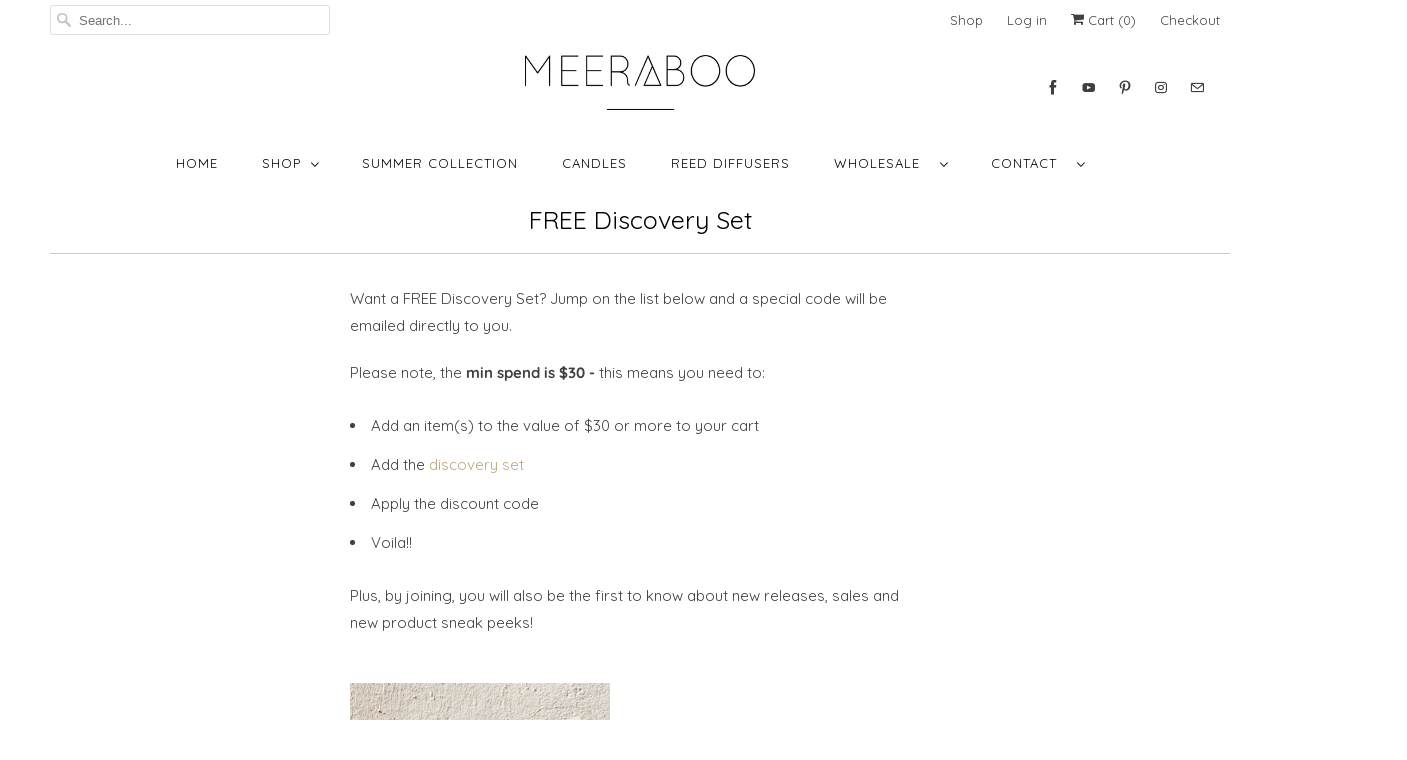

--- FILE ---
content_type: application/javascript
request_url: https://meeraboo.com.au/apps/sap/1768671824/api/2/mFib28ubXlzaG9waWZ5LmNvbQ==bWVlc.js
body_size: 8617
content:
window.tdfEventHub.TriggerEventOnce('data_app2',{"offers":{"2":{"46250":{"id":46250,"trigger":{"product_groups":[{"type_id":2,"ids":[4572826435683,4572880699491,4572966682723,6535573110883,6541239681123,6549700116579,6573757923427,6609734926435,6609735385187,6707983286371,6708227801187,8359623557432,8518122242360,8465870651704,9809764352312,9809755701560,9809765269816,9809766908216,8974868676920]}]},"message":"Add another candle and get 30% off your second candle!","is_replace":false,"display_id":0,"discount":{"type_id":1,"value":30},"product_groups":[{"type_id":2,"ids":[4572826435683,4572966682723,6535573110883,6541239681123,6549700116579,6573757923427,6609734926435,6609735385187,8465870651704,9809766908216,8518122242360,8359623557432,8974868676920]}]}},"4":{"45656":{"id":45656,"message":"Recently viewed","place_id":0,"trigger":{"page_ids":[4,1],"product_groups":[{"type_id":1}]},"product_groups":[{"type_id":4}]}},"8":{"1551":{"id":1551,"trigger":{"product_groups":[{"type_id":1}]},"message":"Please use this coupon for your next purchase or share it with your friends!","product_message":"Your code is valid for 30 days","coupon":"HELLO10","is_not_social":true,"product_groups":[{"type_id":6}],"link_share":"","link_shoping":"https://meeraboo.com.au/collections/all"}},"9":{"1637":{"id":1637,"trigger":{},"message":"$10 off your order","p":100,"discount":{"type_id":2,"value":10}},"1638":{"id":1638,"trigger":{},"message":"Free Small candle","p":200,"discount":{"type_id":0,"value":"","pvids":{"6535573405795":[39743078105187]}}},"1639":{"id":1639,"trigger":{},"message":"Free Large Candle","p":400,"discount":{"type_id":4,"value":"6641331306595,6641334190179,6641336254563,6691643228259,6691640180835","pvids":{"6535573405795":[39247464497251]}}},"1640":{"id":1640,"trigger":{},"message":"Free Reed Diffuser","p":300,"discount":{"type_id":0,"value":""}}}},"settings":{"10":{},"11":{},"2":{"coa":0},"3":{"coa":0},"4":{"use_default":2},"6":{"extra_scopes":"write_price_rules,read_discounts,write_discounts,read_markets,unauthenticated_read_product_listings,write_customers,read_inventory","d_mode":1,"sale_place_id":1,"discount_widget":true,"mini_dwidget_off":true,"addgift2cart":true,"shd_com":true,"cad_com":true,"ribbon_place_id":2,"coa":0,"enable_gift_popup":true,"qv_widget_off":true},"7":{"js":"var checkw = function(ta) {\nvar w = ['wholesale', 'Approved'];\nfor (var a = 0; a \u003c w.length; a++) {\nif (ta.indexOf(w[a]) != -1) {\nreturn true;\n}\n}\nreturn false;\n};\nvar tags = jQuery('.tdf_customer').data('tags');\nif (tags \u0026\u0026 checkw(tags)) {\ndata.settings[10].active = false;\n}\nvar customer = nfec.manager.customer.Get();\nif (customer \u0026\u0026 checkw(customer.tags)) {\ndata.settings[10].active = false;\n}\n","id":13373,"pub_domain":"meeraboo.com.au","key":"19aa1bfb62738917139f89a5c018a41d","currency":"AUD","currency_format":"${{amount}}","timezone_offset":11},"8":{"add":"Add to cart","add_all":"Add selected to cart","added":"added","added_successfully":"Added successfully","apply":"Apply","buy_quantity":"Buy {quantity}","cart":"Cart","cart_discount":"cart discount","cart_discount_code":"Discount code","cart_rec":"Cart recommendation","cart_total":"Cart total","checkout":"Checkout","continue_checkout":"Continue to checkout","continue_shopping":"Continue shopping","copied":"Copied","copy":"Copy","discount":"discount","discount_cal_at_checkout":"Discounts calculated at checkout","email_no_match_code":"Customer information does not meet the requirements for the discount code","explore":"Explore","free_gift":"free gift","free_ship":"free shipping","includes":"includes","input_discount_code":"Gift card or discount code","invalid_code":"Unable to find a valid discount matching the code entered","item":"item","items":"items","lo_earn":"You can earn points for every purchase","lo_have":"You have {point}","lo_hi":"Hi {customer.name}","lo_join":"Join us to earn rewards today","lo_point":"point","lo_points":"points","lo_redeem":"Redeem","lo_reward_view":"View all our rewards \u003e\u003e","lo_signin":"Log in","lo_signup":"Sign up","lo_welcome":"Welcome to our Loyalty Program","m_country":"","m_custom":"","m_lang":"","m_lang_on":"","more":"More","no_thank":"No thanks","off":"Off","product_details":"View full product details","quantity":"Quantity","replace":"Replace","ribbon_price":"ribbon_price","sale":"Sale","select_for_bundle":"Add to bundle","select_free_gift":"Select gift","select_other_option":"Please select other options","sold_out":"Sold out","total_price":"Total price","view_cart":"View cart","wholesale_discount":"Discount","wholesale_gift":"Free","wholesale_quantity":"Quantity","you_added":"You added","you_replaced":"Replaced successfully!","you_save":"Save","your_discount":"Your discount","your_price":"Your price"},"9":{"btn_bg_c":"#d8b894","btn_txt_c":"#ffffff","discount_bg_c":"#d8b894","explore_bg_c":"#212b36","explore_txt_c":"#ffffff","p_bg_c":"#ffffff","p_btn_bg_2_c":"#d8b894","p_btn_bg_3_c":"#d4d6e7","p_btn_bg_c":"#d8b894","p_btn_bg_lite_c":"#d4d6e4","p_btn_txt_2_c":"#ffffff","p_btn_txt_3_c":"#637387","p_btn_txt_c":"#ffffff","p_btn_txt_lite_c":"#637381","p_discount_bg_c":"#e68a63","p_header_bg_c":"#f2f3f5","p_header_txt_bold_c":"#000000","p_header_txt_c":"#212b36","p_header_txt_lite_c":"#454f5b","p_txt_bold_c":"#000000","p_txt_c":"#212b36","p_txt_info_c":"#e68a63","p_txt_lite_c":"#454f5b","table_h_bg_c":"#fffff1","table_h_txt_c":"#212b39","theme_type_id":"1","txt_bold_c":"#000000","txt_c":"#212b36","txt_info_c":"#e68a63"}},"products":{"10167849910584":{"i":10167849910584,"t":"NEW | Spiced Orange Gold Lid Soy Candle | Wholesale","h":"new-spiced-orange-gold-lid-soy-candle-wholesale-pre-order","p":"s/files/1/0299/4877/2451/files/MeerabooChristmasCollection2025-5_02d2f791-7058-43b0-b129-75247af84403.jpg","v":[{"i":51065063080248,"x":"Default Title","a":49.95}],"a":"Meeraboo","b":"wholesale-only"},"10177849655608":{"i":10177849655608,"t":"Ultimate Appreciation Gift Pack - Meeraboo X T-Leaf Co.","h":"ultimate-appreciation-corporate-gift-bundle-meeraboo-x-t-leaf-co","p":"s/files/1/0299/4877/2451/files/IMG_0809.jpg","v":[{"i":51370729537848,"x":"If friends were flowers I'd pick you","a":55,"b":134.9}],"a":"Meeraboo","b":"exclude"},"10258880856376":{"i":10258880856376,"t":"Shipping Protection","h":"shipping-protection-1","p":"s/files/1/0299/4877/2451/files/shipping-protection-v2_44abe7f0-b366-4b29-9e71-a8312ffeb84d.png","v":[{"i":51370672161080,"x":"price: 2.5","a":2.5}],"a":"Meeraboo","c":"Oxify: Cart Add-On"},"10258881216824":{"i":10258881216824,"t":"Shipping Protection","h":"shipping-protection-2","p":"s/files/1/0299/4877/2451/files/shipping-protection-v2_eb93ae68-dcea-4abe-a0c0-112e0adf30f9.png","v":[{"i":51370674356536,"x":"price: 3","a":3}],"a":"Meeraboo","c":"Oxify: Cart Add-On"},"4572826435683":{"i":4572826435683,"t":"Strawberries + Champagne Gold Lid Soy Candle","h":"strawberries-champagne-soy-candle-1","p":"s/files/1/0299/4877/2451/files/ScreenShot2023-09-26at1.18.50pm.png","v":[{"i":49330776342840,"x":"Zero Waste Packaging (plain white recycled box)","a":49.95,"b":49.95},{"i":49330776375608,"x":"Gift Packaging (if it's a gift)","a":49.95,"b":49.95}],"a":"Meeraboo","b":"Dimensions:10x10x8,exclude,fresh,summer,sweet,tropical","c":"Soy Candle"},"4572966682723":{"i":4572966682723,"t":"English Pear + Freesia Gold Lid Soy Candle","h":"english-pear-freesia-soy-candle-1","p":"s/files/1/0299/4877/2451/files/ScreenShot2023-09-26at12.40.49pm.png","v":[{"i":49330757796152,"x":"Zero Waste Packaging (plain white recycled box)","a":49.95,"b":49.95},{"i":49330757828920,"x":"Gift Packaging (if it's a gift)","a":49.95,"b":49.95}],"a":"Meeraboo","b":"Dimensions:10.5x8.5x8.5,exclude"},"6535573110883":{"i":6535573110883,"t":"Patchouli + White Musk Gold Lid Soy Candle","h":"patchouli-white-musk","p":"s/files/1/0299/4877/2451/files/ScreenShot2023-09-26at12.37.07pm.png","v":[{"i":49330775851320,"x":"Zero Waste Packaging (plain white recycled box)","a":49.95,"b":49.95},{"i":49330775884088,"x":"Gift Packaging (if it's a gift)","a":49.95,"b":49.95}],"a":"Meeraboo","b":"autumn,Dimensions:10x10x8,exclude,feminine,vanilla,warm,woody","c":"Soy Candle"},"6541239681123":{"i":6541239681123,"t":"Lime + Lemongrass Gold Lid Soy Candle","h":"lime-lemongrass-gold-lid-soy-candle","p":"s/files/1/0299/4877/2451/products/Lemongrass3.jpg","v":[{"i":49330766545208,"x":"Zero Waste Packaging (plain white recycled box)","a":49.95,"b":49.95},{"i":49330766577976,"x":"Gift Packaging (if it's a gift)","a":49.95,"b":49.95}],"a":"Meeraboo","b":"Dimensions:10x10x8,exclude,fresh,lemon,summer,tropical","c":"Soy Candle"},"6549700116579":{"i":6549700116579,"t":"Desert Pea Gold Lid Soy Candle","h":"desert-pea","p":"s/files/1/0299/4877/2451/files/Screenshot2024-08-26at4.05.06PM.png","v":[{"i":49330754978104,"x":"Zero Waste Packaging (plain white recycled box)","a":49.95,"b":49.95},{"i":49330755010872,"x":"Gift Packaging (if it's a gift)","a":49.95,"b":49.95}],"a":"Meeraboo","b":"Dimensions:10x10x8,exclude,htf_exclude","c":"Soy Candle"},"6561566982243":{"i":6561566982243,"t":"Meeraboo Digital Gift Card","h":"meeraboo-gift-card","p":"s/files/1/0299/4877/2451/products/MeerabooWildflowers-101.jpg","v":[{"i":44229781750072,"x":"$20.00","a":20},{"i":39350546956387,"x":"$30.00","a":30},{"i":39350546989155,"x":"$50.00","a":50},{"i":44229784404280,"x":"$70.00","a":70},{"i":39350547021923,"x":"$100.00","a":100},{"i":39350547054691,"x":"$150.00","a":150},{"i":39350547087459,"x":"$200.00","a":200}],"a":"Meeraboo","b":"exclude,gift,htf_exclude,mothers day","g":true,"c":"Gift Card"},"6573757923427":{"i":6573757923427,"t":"Honey + Hay Gold Lid Soy Candle","h":"honey-hay-gold-lid-soy-candle","p":"s/files/1/0299/4877/2451/files/ScreenShot2023-09-26at1.09.32pm.png","v":[{"i":49330760810808,"x":"Zero Waste Packaging (plain white recycled box)","a":49.95,"b":49.95},{"i":49330760843576,"x":"Gift Packaging (if it's a gift)","a":49.95,"b":49.95}],"a":"Meeraboo","b":"Dimensions:10x10x8,exclude","c":"Soy Candle"},"6579161792611":{"i":6579161792611,"t":"Seasonal Mystery Bundle | Summer 🌴","h":"winter-mystery-bundle","p":"s/files/1/0299/4877/2451/files/shutterstock_251516512.jpg","v":[{"i":44453777015096,"x":"Default Title","a":99,"b":149.8}],"a":"Meeraboo","b":"exclude,htf_exclude"},"6609734926435":{"i":6609734926435,"t":"Calm Gold Lid Soy Candle","h":"calm-gold-lid-soy-candle","p":"s/files/1/0299/4877/2451/files/MeerabooAutumnCollection-1.jpg","v":[{"i":49330753667384,"x":"Zero Waste Packaging (plain white recycled box)","a":49.95,"b":49.95},{"i":49330753634616,"x":"Gift Packaging (if it's a gift)","a":49.95,"b":49.95}],"a":"Meeraboo","b":"Dimensions:10x10x8,exclude"},"6609735385187":{"i":6609735385187,"t":"Willow Gold Lid Soy Candle","h":"willow-gold-lid-soy-candle-1","p":"s/files/1/0299/4877/2451/files/MeerabooAutumnCollection-18.jpg","v":[{"i":49330778407224,"x":"Zero Waste Packaging (plain white recycled box)","a":49.95,"b":49.95},{"i":49330778439992,"x":"Gift Packaging (if it's a gift)","a":49.95,"b":49.95}],"a":"Meeraboo","b":"Dimensions:10.5x8.5x8.5,exclude","c":"Soy Candle"},"6629629788259":{"i":6629629788259,"t":"Gift Wrapping + Card","h":"gift-wrapping","p":"s/files/1/0299/4877/2451/products/ScreenShot2021-11-22at3.39.06pm.png","v":[{"i":51514796376376,"x":"Gift Wrapping Only","a":9.95,"b":14.95},{"i":51467572937016,"x":"Merry Christmas (include message at cart)","a":9.95,"b":14.95},{"i":47614539104568,"x":"Blank Card (include message at cart)","a":9.95,"b":14.95},{"i":39548765700195,"x":"Happy Birthday Card (include message at cart)","a":9.95,"b":14.95},{"i":49370450035000,"x":"Thank You Card (include message at cart)","a":9.95,"b":14.95},{"i":49370450100536,"x":"Congrats Card (include message at cart)","a":9.95,"b":14.95},{"i":49370450067768,"x":"Best Teacher Ever Card (include message at cart)","a":9.95,"b":14.95}],"a":"Meeraboo","b":"exclude,htf_exclude"},"6641331306595":{"i":6641331306595,"t":"Acai | Boxed Soy Candle","h":"acai-boxed-soy-candle","p":"s/files/1/0299/4877/2451/products/ScreenShot2021-09-27at8.59.04am.png","v":[{"i":39581701242979,"x":"Large | 300g","a":39.95,"b":49.95}],"a":"Meeraboo","b":"Dimensions:10.5x8.5x8.5,exclude,fresh,summer,sweet,tropical","c":"Soy Candle"},"6641334190179":{"i":6641334190179,"t":"Sage | Boxed Soy Candle","h":"sage-boxed-soy-candle","p":"s/files/1/0299/4877/2451/products/ScreenShot2021-09-28at6.47.55am.png","v":[{"i":39581709893731,"x":"Large","a":39.95,"b":49.95}],"a":"Meeraboo","b":"Dimensions:10.5x8.5x8.5,exclude,fresh,lemon,natural,summer","c":"Soy Candle"},"6641336254563":{"i":6641336254563,"t":"Willow | Boxed Soy Candle","h":"willow-boxed-soy-candle-essentials","p":"s/files/1/0299/4877/2451/files/Screenshot_2025-03-11_at_11.32.02_AM.png","v":[{"i":39581718839395,"x":"Large","a":35,"b":49.95}],"a":"Meeraboo","b":"autumn,Dimensions:10.5x8.5x8.5,earthy,exclude,natural,warm,woody","c":"Soy Candle"},"6691640180835":{"i":6691640180835,"t":"Guava + Pineapple Boxed Soy Candle / Pre Order","h":"guava-boxed-soy-candle","p":"s/files/1/0299/4877/2451/products/ScreenShot2022-01-17at7.31.47pm.png","v":[{"i":39714648064099,"x":"Large | 300g","a":35,"b":49.95}],"a":"Meeraboo","b":"Dimensions:10.5x8.5x8.5,exclude,fresh,summer,sweet,tropical","c":"Soy Candle"},"6691643228259":{"i":6691643228259,"t":"Lychee + Peach Boxed Soy Candle \\ Pre Order","h":"lychee-boxed-soy-candle","p":"s/files/1/0299/4877/2451/products/ScreenShot2022-01-17at7.34.04pm.png","v":[{"i":39714654191715,"x":"Large | 300g","a":35,"b":49.95}],"a":"Meeraboo","b":"Dimensions:10.5x8.5x8.5,exclude,fresh,summer,sweet,tropical","c":"Soy Candle"},"6713063538787":{"i":6713063538787,"t":"Scented Reed Diffuser | 200ml","h":"scented-reed-diffuser","p":"s/files/1/0299/4877/2451/files/Screen_Shot_2024-07-17_at_3.51.47_pm.png","v":[{"i":49387597693240,"x":"Australiana","y":"Zero Waste Packaging (no box)","a":49.95,"b":49.95},{"i":49147814248760,"x":"Australiana","y":"Gift Packaging (pictured box) PRE ORDER FEB DELIVERY","a":49.95,"b":49.95},{"i":49387597726008,"x":"Calm","y":"Zero Waste Packaging (no box)","a":49.95,"b":49.95},{"i":49003967185208,"x":"Calm","y":"Gift Packaging (pictured box) PRE ORDER FEB DELIVERY","a":49.95,"b":49.95},{"i":49387597758776,"x":"Desert Pea","y":"Zero Waste Packaging (no box)","a":49.95,"b":49.95},{"i":49147814281528,"x":"Desert Pea","y":"Gift Packaging (pictured box) PRE ORDER FEB DELIVERY","a":49.95,"b":49.95},{"i":49387597791544,"x":"English Pear + Freesia","y":"Zero Waste Packaging (no box)","a":49.95,"b":49.95},{"i":39924184252515,"x":"English Pear + Freesia","y":"Gift Packaging (pictured box) PRE ORDER FEB DELIVERY","a":49.95,"b":49.95},{"i":49387597824312,"x":"Honey + Hay","y":"Zero Waste Packaging (no box)","a":49.95,"b":49.95},{"i":39924184285283,"x":"Honey + Hay","y":"Gift Packaging (pictured box) PRE ORDER FEB DELIVERY","a":49.95,"b":49.95},{"i":49387597889848,"x":"Lime + Lemongrass","y":"Zero Waste Packaging (no box)","a":49.95,"b":49.95},{"i":39924184318051,"x":"Lime + Lemongrass","y":"Gift Packaging (pictured box) PRE ORDER FEB DELIVERY","a":49.95,"b":49.95},{"i":49387598020920,"x":"Patchouli + White Musk","y":"Zero Waste Packaging (no box)","a":49.95,"b":49.95},{"i":39924184383587,"x":"Patchouli + White Musk","y":"Gift Packaging (pictured box) PRE ORDER FEB DELIVERY","a":49.95,"b":49.95},{"i":49387598053688,"x":"Strawberries + Champagne","y":"Zero Waste Packaging (no box)","a":49.95,"b":49.95},{"i":39924184481891,"x":"Strawberries + Champagne","y":"Gift Packaging (pictured box) PRE ORDER FEB DELIVERY","a":49.95,"b":49.95},{"i":49387598086456,"x":"Willow","y":"Zero Waste Packaging (no box)","a":49.95,"b":49.95},{"i":49003967217976,"x":"Willow","y":"Gift Packaging (pictured box) PRE ORDER FEB DELIVERY","a":49.95,"b":49.95},{"i":51609755222328,"x":"Sugar Plum","y":"Zero Waste Packaging (no box)","a":49.95,"b":49.95}],"a":"Meeraboo","b":"Dimensions:27x9x8.5,exclude","c":"Reed Diffuser"},"6781718724707":{"i":6781718724707,"t":"Salted Caramel Large Boxed Soy Candle","h":"coconut-lime-good-gift-co-collab-boxed-soy-candle","p":"s/files/1/0299/4877/2451/files/Label.png","v":[{"i":39923879084131,"x":"Salted Caramel","a":35,"b":49.95}],"a":"Meeraboo","b":"exclude,htf_exclude","c":"Soy Candle"},"6833438982243":{"i":6833438982243,"t":"Gingerbread Gold Lid Soy Candle","h":"gingerbread-gold-lid-soy-candle","p":"s/files/1/0299/4877/2451/products/DSC_3798_76529836-061b-45a5-a93b-16388536b949.jpg","v":[{"i":51065058722104,"x":"Gift Packaging (if it's a gift)","a":30,"b":49.95}],"a":"Meeraboo","b":"Dimensions:10x10x8,exclude"},"8112865575224":{"i":8112865575224,"t":"Reed Diffuser Replacement Reeds","h":"reed-diffuser-replacement-reeds","p":"s/files/1/0299/4877/2451/products/IMG_83282.heic","v":[{"i":44458632446264,"x":"Default Title","a":5.95}],"a":"Meeraboo","b":"exclude,htf_exclude"},"8195765535032":{"i":8195765535032,"t":"FREE Mystery Gift","h":"free-mystery-gift-with-orders-over-100","p":"s/files/1/0299/4877/2451/files/Screenshot_2025-09-18_at_3.36.10_PM.png","v":[{"i":44775339753784,"x":"Default Title","a":0}],"a":"Meeraboo","b":"exclude"},"8359623557432":{"i":8359623557432,"t":"Australiana Gold Lid Soy Candle","h":"australiana-boxed-soy-candle-large","p":"s/files/1/0299/4877/2451/files/Screenshot_2024-08-26_at_4.04.56_PM.png","v":[{"i":49330751439160,"x":"Zero Waste Packaging (plain white recycled box)","a":49.95,"b":49.95},{"i":49330751406392,"x":"Gift Packaging (if it's a gift)","a":49.95,"b":49.95}],"a":"Meeraboo","b":"Australian,Dimensions:10x10x8,exclude,natural","c":"Soy Candle"},"8465870651704":{"i":8465870651704,"t":"Mini Gold Lid Soy Candle | 85g","h":"mini-golden-girls","p":"s/files/1/0299/4877/2451/files/ScreenShot2023-09-26at1.38.13pm.png","v":[{"i":50037693186360,"x":"Australiana","a":24.95,"b":24.95},{"i":50037693219128,"x":"Calm","a":24.95,"b":24.95},{"i":50037693251896,"x":"Desert Pea","a":24.95,"b":24.95},{"i":45853965779256,"x":"English Pear + Freesia","a":24.95,"b":24.95},{"i":45853965812024,"x":"Honey + Hay","a":24.95,"b":24.95},{"i":45853965746488,"x":"Lime + Lemongrass","a":24.95,"b":24.95},{"i":50037693284664,"x":"Paper Daisy","a":24.95,"b":24.95},{"i":45853965844792,"x":"Patchouli + White Musk","a":24.95,"b":24.95},{"i":45853965713720,"x":"Strawberries + Champagne","a":24.95,"b":24.95},{"i":50037693317432,"x":"Willow","a":24.95,"b":24.95}],"a":"Meeraboo","b":"Dimensions:5.5x5.5x5,exclude","c":"Soy Candle"},"8518122242360":{"i":8518122242360,"t":"Lily + Rose Gold Lid Soy Candle","h":"lily-and-rose","p":"s/files/1/0299/4877/2451/files/ScreenShot2023-09-26at12.01.02pm.png","v":[{"i":49330762187064,"x":"Zero Waste Packaging (plain white recycled box)","a":39.95,"b":49.95},{"i":49330762219832,"x":"Gift Packaging (if it's a gift)","a":39.95,"b":49.95}],"a":"Meeraboo","b":"Dimensions:10x10x8,exclude"},"8830760878392":{"i":8830760878392,"t":"Luxury Travel Linen + Room Spray | 10ml","h":"luxury-travel-linen-and-room-spray","p":"s/files/1/0299/4877/2451/files/EnglishPearandFreesia.png","v":[{"i":49147813429560,"x":"Australiana","y":"Zero Waste Packaging (no box)","a":24.95,"b":24.95},{"i":49874638274872,"x":"Australiana","y":"Gift Packaging (box)","a":24.95,"b":24.95},{"i":49003826413880,"x":"Calm","y":"Zero Waste Packaging (no box)","a":24.95,"b":24.95},{"i":49874638307640,"x":"Calm","y":"Gift Packaging (box)","a":24.95,"b":24.95},{"i":49147813462328,"x":"Desert Pea","y":"Zero Waste Packaging (no box)","a":24.95,"b":24.95},{"i":49874638340408,"x":"Desert Pea","y":"Gift Packaging (box)","a":24.95,"b":24.95},{"i":47473310662968,"x":"English Pear + Freesia","y":"Zero Waste Packaging (no box)","a":24.95,"b":24.95},{"i":49874638373176,"x":"English Pear + Freesia","y":"Gift Packaging (box)","a":24.95,"b":24.95},{"i":48042037969208,"x":"Honey + Hay","y":"Zero Waste Packaging (no box)","a":24.95,"b":24.95},{"i":49874638405944,"x":"Honey + Hay","y":"Gift Packaging (box)","a":24.95,"b":24.95},{"i":48042038001976,"x":"Lime + Lemongrass","y":"Zero Waste Packaging (no box)","a":24.95,"b":24.95},{"i":49874638471480,"x":"Lime + Lemongrass","y":"Gift Packaging (box)","a":24.95,"b":24.95},{"i":48042038067512,"x":"Oakwood + Malt","y":"Zero Waste Packaging (no box)","a":24.95,"b":24.95},{"i":49874638537016,"x":"Oakwood + Malt","y":"Gift Packaging (box)","a":24.95,"b":24.95},{"i":49147813495096,"x":"Paper Daisy","y":"Zero Waste Packaging (no box)","a":24.95,"b":24.95},{"i":49874638569784,"x":"Paper Daisy","y":"Gift Packaging (box)","a":24.95,"b":24.95},{"i":47473310630200,"x":"Patchouli + White Musk","y":"Zero Waste Packaging (no box)","a":24.95,"b":24.95},{"i":49874638602552,"x":"Patchouli + White Musk","y":"Gift Packaging (box)","a":24.95,"b":24.95},{"i":47473310597432,"x":"Strawberries + Champagne","y":"Zero Waste Packaging (no box)","a":24.95,"b":24.95},{"i":49874638635320,"x":"Strawberries + Champagne","y":"Gift Packaging (box)","a":24.95,"b":24.95},{"i":49003826446648,"x":"Willow","y":"Zero Waste Packaging (no box)","a":24.95,"b":24.95},{"i":49874638668088,"x":"Willow","y":"Gift Packaging (box)","a":24.95,"b":24.95},{"i":49003826479416,"x":"William","y":"Zero Waste Packaging (no box)","a":24.95,"b":24.95},{"i":49874638700856,"x":"William","y":"Gift Packaging (box)","a":24.95,"b":24.95}],"a":"Meeraboo","b":"exclude"},"8854774710584":{"i":8854774710584,"t":"English Pear + Freesia Gold Lid Soy Candle | Wholesale","h":"english-pear-freesia-gold-lid-soy-candle-wholesale-pre-order","p":"s/files/1/0299/4877/2451/files/ScreenShot2023-09-26at12.42.28pm_52715b67-052a-43f7-83ce-16f1a2cb4d88.png","v":[{"i":47379561087288,"x":"Default Title","a":49.95}],"a":"Meeraboo","b":"Dimensions:11x11x1,wholesale-only"},"8854791717176":{"i":8854791717176,"t":"Honey + Hay Gold Lid Soy Candle | Wholesale","h":"honey-hay-gold-lid-soy-candle-wholesale","p":"s/files/1/0299/4877/2451/files/ScreenShot2023-09-26at1.10.27pm_0cf6d18d-90df-4483-8c83-17f00bef013f.png","v":[{"i":47379584516408,"x":"Default Title","a":49.95}],"a":"Meeraboo","b":"Dimensions:11x11x1,wholesale-only","c":"Soy Candle"},"8854914072888":{"i":8854914072888,"t":"Mini Gold Lid Soy Candle | Wholesale","h":"mini-gold-lid-soy-candle-wholesale","p":"s/files/1/0299/4877/2451/files/GoldenGirls-101_1102c4b2-0c73-48d6-8ee4-0c578f8f2505.jpg","v":[{"i":49716397637944,"x":"Australiana","a":24.95},{"i":49716397605176,"x":"Calm","a":24.95},{"i":49716397703480,"x":"Desert Pea","a":24.95},{"i":47379781943608,"x":"English Pear + Freesia","a":24.95},{"i":47379782009144,"x":"Honey + Hay","a":24.95},{"i":47379781910840,"x":"Lime + Lemongrass","a":24.95},{"i":49716397670712,"x":"Paper Daisy","a":24.95},{"i":47379782041912,"x":"Patchouli + White Musk","a":24.95},{"i":47379781878072,"x":"Strawberries + Champagne","a":24.95},{"i":49716397572408,"x":"Willow","a":24.95}],"a":"Meeraboo","b":"Dimensions:5.5x5.5x5,wholesale-only"},"8974868676920":{"i":8974868676920,"t":"Paper Daisy Gold Lid Soy Candle","h":"paper-daisy-soy-candle-wholesale","p":"s/files/1/0299/4877/2451/files/Screenshot2024-08-26at4.05.12PM.png","v":[{"i":49330774147384,"x":"Zero Waste Packaging (plain white recycled box)","a":49.95,"b":49.95},{"i":49330774180152,"x":"Gift Packaging (if it's a gift)","a":49.95,"b":49.95}],"a":"Meeraboo","b":"Dimensions:10x10x8,exclude","c":"Soy Candle"},"8985341657400":{"i":8985341657400,"t":"Luxury Linen + Room Spray | 10ml | Wholesale","h":"luxury-linen-room-spray","p":"s/files/1/0299/4877/2451/files/ScreenShot2024-03-12at11.18.16am.png","v":[{"i":49132126535992,"x":"NEW Australiana","a":24.95},{"i":48993812152632,"x":"Calm","a":24.95},{"i":49132126568760,"x":"NEW Desert Pea","a":24.95},{"i":47815495909688,"x":"English Pear + Freesia","a":24.95},{"i":47815500333368,"x":"Honey + Hay","a":24.95},{"i":47815500366136,"x":"Lime + Lemongrass","a":24.95},{"i":49132126601528,"x":"NEW Paper Daisy","a":24.95},{"i":47815495876920,"x":"Patchouli + White Musk","a":24.95},{"i":47815495844152,"x":"Strawberries + Champagne","a":24.95},{"i":48993812185400,"x":"Willow","a":24.95},{"i":48993812218168,"x":"William","a":24.95}],"a":"Meeraboo","b":"room spray,wholesale-only"},"8987962048824":{"i":8987962048824,"t":"Scent Sample Pack | 6 Candle Discovery Set","h":"scent-discovery-set-maxi-tealights","p":"s/files/1/0299/4877/2451/files/Screenshot2025-05-12at2.21.58PM.png","v":[{"i":47824302702904,"x":"Default Title","a":44.95,"b":69.95}],"a":"Meeraboo","b":"exclude,gift pack,htf_exclude","c":"Soy Candle"},"9384236253496":{"i":9384236253496,"t":"Shipping insurance","h":"shipping-insurance","p":"s/files/1/0299/4877/2451/files/c5ee24962ccd0ee17cbebba38eb0c73c.svg","v":[{"i":48747791581496,"x":"*3.00","a":3},{"i":48747791614264,"x":"1.00","a":1},{"i":48747791647032,"x":"2.01","a":2.01},{"i":48747791679800,"x":"3.02","a":3.02},{"i":48747791712568,"x":"4.03","a":4.03},{"i":48747791745336,"x":"5.04","a":5.04},{"i":48747791778104,"x":"6.05","a":6.05},{"i":48747791810872,"x":"7.06","a":7.06},{"i":48747791843640,"x":"8.07","a":8.07},{"i":48747791876408,"x":"9.08","a":9.08},{"i":48747791909176,"x":"10.09","a":10.09},{"i":48747791941944,"x":"11.10","a":11.1},{"i":48747791974712,"x":"12.11","a":12.11},{"i":48747792007480,"x":"13.12","a":13.12},{"i":48747792040248,"x":"14.13","a":14.13},{"i":48747792073016,"x":"15.14","a":15.14},{"i":48747792105784,"x":"16.15","a":16.15},{"i":48747792138552,"x":"17.16","a":17.16},{"i":48747792171320,"x":"18.17","a":18.17},{"i":48747792204088,"x":"19.18","a":19.18},{"i":48747792236856,"x":"20.19","a":20.19},{"i":48747792269624,"x":"21.20","a":21.2},{"i":48747792302392,"x":"22.21","a":22.21},{"i":48747792335160,"x":"23.22","a":23.22},{"i":48747792367928,"x":"24.23","a":24.23},{"i":48747792400696,"x":"25.24","a":25.24},{"i":48747792433464,"x":"26.25","a":26.25},{"i":48747792466232,"x":"27.26","a":27.26},{"i":48747792499000,"x":"28.27","a":28.27},{"i":48747792531768,"x":"29.28","a":29.28},{"i":48747792564536,"x":"30.29","a":30.29},{"i":48747792597304,"x":"31.30","a":31.3},{"i":48747792630072,"x":"32.31","a":32.31},{"i":48747792662840,"x":"33.32","a":33.32},{"i":48747792695608,"x":"34.33","a":34.33},{"i":48747792728376,"x":"35.34","a":35.34},{"i":48747792761144,"x":"36.35","a":36.35},{"i":48747792793912,"x":"37.36","a":37.36},{"i":48747792826680,"x":"38.37","a":38.37},{"i":48747792859448,"x":"39.38","a":39.38},{"i":48747792892216,"x":"40.39","a":40.39},{"i":48747792924984,"x":"41.40","a":41.4},{"i":48747792957752,"x":"42.41","a":42.41},{"i":48747792990520,"x":"43.42","a":43.42},{"i":48747793023288,"x":"44.43","a":44.43},{"i":48747793056056,"x":"45.44","a":45.44},{"i":48747793088824,"x":"46.45","a":46.45},{"i":48747793121592,"x":"47.46","a":47.46},{"i":48747793154360,"x":"48.47","a":48.47},{"i":48747793187128,"x":"49.48","a":49.48},{"i":48747793219896,"x":"50.49","a":50.49},{"i":48747793252664,"x":"51.50","a":51.5},{"i":48747793285432,"x":"52.51","a":52.51},{"i":48747793318200,"x":"53.52","a":53.52},{"i":48747793350968,"x":"54.53","a":54.53},{"i":48747793383736,"x":"55.54","a":55.54},{"i":48747793416504,"x":"56.55","a":56.55},{"i":48747793449272,"x":"57.56","a":57.56},{"i":48747793482040,"x":"58.57","a":58.57},{"i":48747793514808,"x":"59.58","a":59.58},{"i":48747793547576,"x":"60.59","a":60.59},{"i":48747793580344,"x":"61.60","a":61.6},{"i":48747793613112,"x":"62.61","a":62.61},{"i":48747793645880,"x":"63.62","a":63.62},{"i":48747793678648,"x":"64.63","a":64.63},{"i":48747793711416,"x":"65.64","a":65.64},{"i":48747793744184,"x":"66.65","a":66.65},{"i":48747793776952,"x":"67.66","a":67.66},{"i":48747793809720,"x":"68.67","a":68.67},{"i":48747793842488,"x":"69.68","a":69.68},{"i":48747793875256,"x":"70.69","a":70.69},{"i":48747793908024,"x":"71.70","a":71.7},{"i":48747793940792,"x":"72.71","a":72.71},{"i":48747793973560,"x":"73.72","a":73.72},{"i":48747794006328,"x":"74.73","a":74.73},{"i":48747794039096,"x":"75.74","a":75.74},{"i":48747794071864,"x":"76.75","a":76.75},{"i":48747794104632,"x":"77.76","a":77.76},{"i":48747794137400,"x":"78.77","a":78.77},{"i":48747794170168,"x":"79.78","a":79.78},{"i":48747794202936,"x":"80.79","a":80.79},{"i":48747794235704,"x":"81.80","a":81.8},{"i":48747794268472,"x":"82.81","a":82.81},{"i":48747794301240,"x":"83.82","a":83.82},{"i":48747794334008,"x":"84.83","a":84.83},{"i":48747794366776,"x":"85.84","a":85.84},{"i":48747794399544,"x":"86.85","a":86.85},{"i":48747794432312,"x":"87.86","a":87.86},{"i":48747794465080,"x":"88.87","a":88.87},{"i":48747794497848,"x":"89.88","a":89.88},{"i":48747794530616,"x":"90.89","a":90.89},{"i":48747794563384,"x":"91.90","a":91.9},{"i":48747794596152,"x":"92.91","a":92.91},{"i":48747794628920,"x":"93.92","a":93.92},{"i":48747794661688,"x":"94.93","a":94.93},{"i":48747794694456,"x":"95.94","a":95.94},{"i":48747794727224,"x":"96.95","a":96.95},{"i":48747794759992,"x":"97.96","a":97.96},{"i":48747794792760,"x":"98.97","a":98.97},{"i":48747794825528,"x":"99.98","a":99.98}],"a":"ShopWill","c":"ShopWill"},"9396652638520":{"i":9396652638520,"t":"Scented Reed Diffuser | 200ml | Wholesale PRE ORDER FEB DELIVERY","h":"scented-reed-diffuser-200ml-wholesale","p":"s/files/1/0299/4877/2451/files/IwanttotryMeerabooscentsbutIcan_tdecide.png","v":[{"i":49132130599224,"x":"Australiana","a":49.95},{"i":48779219009848,"x":"Calm","a":49.95},{"i":49132130631992,"x":"Desert Pea","a":49.95},{"i":48779213898040,"x":"English Pear + Freesia","a":49.95},{"i":48779213963576,"x":"Honey + Hay","a":49.95},{"i":48779214029112,"x":"Lime + Lemongrass","a":49.95},{"i":49132130664760,"x":"Paper Daisy","a":49.95},{"i":48779214127416,"x":"Patchouli + White Musk","a":49.95},{"i":48779214192952,"x":"Strawberries + Champagne","a":49.95},{"i":48779214225720,"x":"Willow","a":49.95}],"a":"Meeraboo","b":"Dimensions:10x10x8,wholesale-only","c":"Reed Diffuser"},"9628037284152":{"i":9628037284152,"t":"Australiana Gold Lid Soy Candle | Wholesale","h":"australiana-gold-lid-soy-candle-wholesale","p":"s/files/1/0299/4877/2451/files/Screenshot_2024-08-26_at_4.04.56_PM.png","v":[{"i":49418146185528,"x":"Default Title","a":49.95}],"a":"Meeraboo","b":"Australian,Dimensions:10x10x8,natural,wholesale-only","c":"Soy Candle"},"9628037579064":{"i":9628037579064,"t":"Calm Gold Lid Soy Candle | Wholesale","h":"calm-gold-lid-soy-candle-wholesale","p":"s/files/1/0299/4877/2451/files/MeerabooAutumnCollection-1.jpg","v":[{"i":49418147561784,"x":"Default Title","a":49.95}],"a":"Meeraboo","b":"Dimensions:10x10x8,htf_exclude,wholesale-only"},"9628038103352":{"i":9628038103352,"t":"Desert Pea Gold Lid Soy Candle | Wholesale","h":"desert-pea-gold-lid-soy-candle-wholesale","p":"s/files/1/0299/4877/2451/files/Screenshot2024-08-26at4.05.06PM.png","v":[{"i":49418148872504,"x":"Default Title","a":49.95}],"a":"Meeraboo","b":"Dimensions:10x10x8,htf_exclude,wholesale-only","c":"Soy Candle"},"9628038791480":{"i":9628038791480,"t":"Lime + Lemongrass Gold Lid Soy Candle | Wholesale","h":"lime-lemongrass-gold-lid-soy-candle-wholesale","p":"s/files/1/0299/4877/2451/files/MeerabooGoldenGirls1_26a821c4-01a4-46ed-ab7a-393f6f3fd9fe.jpg","v":[{"i":49418152608056,"x":"Default Title","a":49.95}],"a":"Meeraboo","b":"Dimensions:10x10x8,fresh,htf_exclude,lemon,summer,tropical,wholesale-only","c":"Soy Candle"},"9628039938360":{"i":9628039938360,"t":"Patchouli + White Musk Gold Lid Soy Candle | Wholesale","h":"patchouli-white-musk-gold-lid-soy-candle-wholesale","p":"s/files/1/0299/4877/2451/files/MeerabooGoldenGirls4_b171483f-b044-424b-b435-4345da2ef223.jpg","v":[{"i":49418156671288,"x":"Default Title","a":49.95}],"a":"Meeraboo","b":"autumn,Dimensions:10x10x8,feminine,htf_exclude,vanilla,warm,wholesale-only,woody","c":"Soy Candle"},"9628040266040":{"i":9628040266040,"t":"Paper Daisy Gold Lid Soy Candle | Wholesale","h":"paper-daisy-gold-lid-soy-candle-wholesale","p":"s/files/1/0299/4877/2451/files/Screenshot2024-08-26at4.05.12PM.png","v":[{"i":49418157719864,"x":"Default Title","a":49.95}],"a":"Meeraboo","b":"Dimensions:10x10x8,htf_exclude,wholesale-only","c":"Soy Candle"},"9628040921400":{"i":9628040921400,"t":"Strawberries + Champagne Gold Lid Soy Candle | Wholesale","h":"strawberries-champagne-gold-lid-soy-candle-wholesale","p":"s/files/1/0299/4877/2451/files/MeerabooGoldenGirls3_af6a76aa-3030-4c0a-9d21-ed06238daa14.jpg","v":[{"i":49418160800056,"x":"Default Title","a":49.95}],"a":"Meeraboo","b":"Dimensions:10x10x8,fresh,htf_exclude,summer,sweet,tropical,wholesale-only","c":"Soy Candle"},"9628822372664":{"i":9628822372664,"t":"Willow Gold Lid Soy Candle | Wholesale","h":"willow-gold-lid-soy-candle-wholesale-1","p":"s/files/1/0299/4877/2451/files/MeerabooAutumnCollection-16.jpg","v":[{"i":49420814909752,"x":"Default Title","a":49.95}],"a":"Meeraboo","b":"Dimensions:10.5x8.5x8.5,wholesale-only","c":"Soy Candle"},"9648555622712":{"i":9648555622712,"t":"NEW Discovery Set | Wholesale","h":"new-discovery-set","p":"s/files/1/0299/4877/2451/files/Screenshot2024-11-27at10.19.30AM.png","v":[{"i":49479032635704,"x":"Default Title","a":49.95}],"a":"Meeraboo","b":"gift pack,wholesale-only","c":"Soy Candle"},"9809766908216":{"i":9809766908216,"t":"Salted Caramel Gold Lid Soy Candle","h":"limited-edition-salted-caramel-gold-lid-soy-candle","p":"s/files/1/0299/4877/2451/files/MeerabooAutumnCollection-6.jpg","v":[{"i":49830896828728,"x":"Zero Waste Packaging (plain white recycled box)","a":35}],"a":"Meeraboo","b":"Dimensions:10x10x8,exclude,htf_exclude","c":"Soy Candle"},"9839455142200":{"i":9839455142200,"t":"Shipping Protection","h":"shipping-protection","p":"s/files/1/0299/4877/2451/files/shipping-protection-v2.png","v":[{"i":49921072365880,"x":"price: 3","a":3}],"a":"Meeraboo","b":"Shipping Protection","c":"IA: Cart Add-On"},"9861464555832":{"i":9861464555832,"t":"NEW | Soy Wax Melts","h":"new-soy-wax-melts","p":"s/files/1/0299/4877/2451/files/Screenshot2025-04-04at10.32.56AM.png","v":[{"i":49981643292984,"x":"Australiana","a":9.95,"b":12.95},{"i":49981643325752,"x":"Calm","a":9.95,"b":12.95},{"i":49981643391288,"x":"Desert Pea","a":9.95,"b":12.95},{"i":49981643456824,"x":"English Pear + Freesia","a":9.95,"b":12.95},{"i":49981643489592,"x":"Honey + Hay","a":9.95,"b":12.95},{"i":49981643555128,"x":"Lime + Lemongrass","a":9.95,"b":12.95},{"i":49981643653432,"x":"Patchouli + White Musk","a":9.95,"b":12.95},{"i":49981643686200,"x":"Paper Daisy","a":9.95,"b":12.95},{"i":49981643751736,"x":"Strawberries + Champagne","a":9.95,"b":12.95},{"i":49981643784504,"x":"Willow","a":9.95,"b":12.95}],"a":"Meeraboo","b":"Dimensions:5.5x5.5x5,exclude"}},"product_ids":{},"schedules":{},"sgm":{"2422":{"id":2422,"t":1,"r":[{"column":1,"relation":8,"value":"wholesale"}]},"2423":{"id":2423,"t":2,"r":[{"column":1,"relation":8,"value":""}]},"6514":{"id":6514,"t":2,"r":[{"column":1,"relation":8,"value":""}]},"6515":{"id":6515,"t":1,"r":[{"column":1,"relation":43,"value":"Approved"}]}},"kwd":{},"ftr":{"thm":"nfec.themes = [{t:\"Responsive\",z:304,cc:\".cart_count\",ca:\"#cart_form .column\u003eh4\u003e.money\",tc:3},];nfec.thmxs = [{\"i\":167056408888,\"n\":\"Responsive\",\"ca\":\"div.four.columns.omega\\u003eh4\\u003espan.money\\u003espan.tdf-cart-total-parent:last,div.cart-drawer__subtotal\\u003eh4\\u003espan.money\\u003espan.tdf-cart-total-parent:last\"},{\"i\":181511881016,\"n\":\"Responsive\",\"ca\":\"div.container\\u003ediv.one-fourth.column.medium-down--one-whole\\u003eh4\\u003espan.money:last\"}];"},"kv":{"NotCombDsc":"","ftoken":"02478e1c362944b1ae23db89559bf083"},"rexy":{"tags":{},"product_types":{},"vendors":{},"collections":{},"products":[],"best":[10260004110648,10260003258680,10258881216824,10258880856376,10258836652344,10258783043896,10239928598840,10222507819320,10197456388408,10197379940664,10185295659320,10184659566904],"collection_products":{}}});